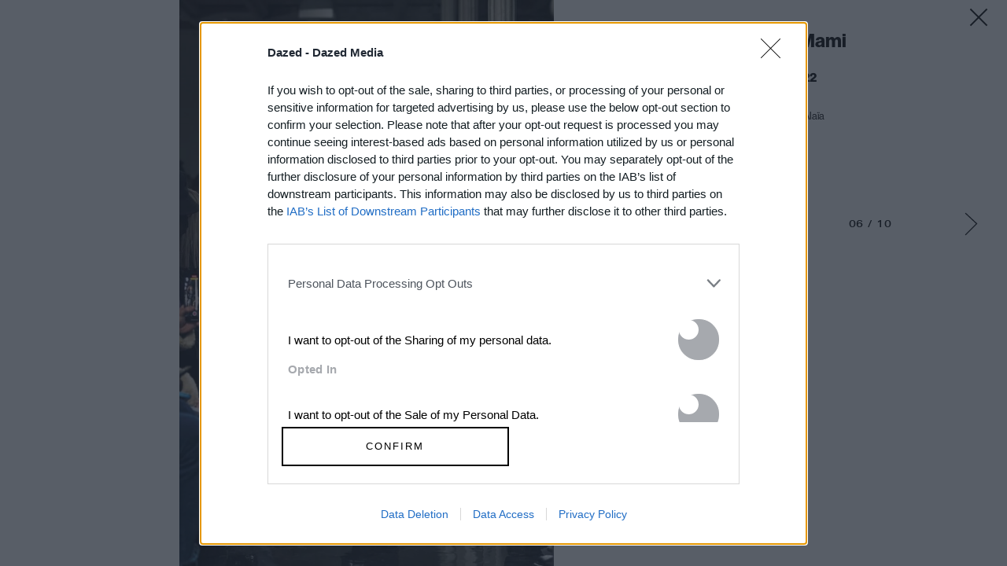

--- FILE ---
content_type: text/html; charset=utf-8
request_url: https://www.google.com/recaptcha/api2/aframe
body_size: 182
content:
<!DOCTYPE HTML><html><head><meta http-equiv="content-type" content="text/html; charset=UTF-8"></head><body><script nonce="9pmn1e39EptXcdRLeADYVw">/** Anti-fraud and anti-abuse applications only. See google.com/recaptcha */ try{var clients={'sodar':'https://pagead2.googlesyndication.com/pagead/sodar?'};window.addEventListener("message",function(a){try{if(a.source===window.parent){var b=JSON.parse(a.data);var c=clients[b['id']];if(c){var d=document.createElement('img');d.src=c+b['params']+'&rc='+(localStorage.getItem("rc::a")?sessionStorage.getItem("rc::b"):"");window.document.body.appendChild(d);sessionStorage.setItem("rc::e",parseInt(sessionStorage.getItem("rc::e")||0)+1);localStorage.setItem("rc::h",'1769023116448');}}}catch(b){}});window.parent.postMessage("_grecaptcha_ready", "*");}catch(b){}</script></body></html>

--- FILE ---
content_type: text/css
request_url: https://www.dazeddigital.com/assets/css/templates/article/gallery.css?v=20260121-115
body_size: 8043
content:
@import url(//hello.myfonts.net/count/3483f4);
body svg{display:inline-block}.grid{max-width:1260px;margin-left:auto;margin-right:auto;box-sizing:border-box;width:100%}@media(min-width: 1300px){.grid{box-sizing:content-box;padding:0}}.hidden{display:none}@keyframes gradientSet{0%{background-position:0% 0%}50%{background-position:0% 100%}100%{background-position:0% 0%}}@font-face{font-family:"UniversNextPro-MediumExt";src:url(/assets/fonts/3483F4_3_0.woff) format("woff")}@font-face{font-family:"UniversNextPro-BoldCond";src:url(/assets/fonts/3483F4_2_0.woff) format("woff")}@font-face{font-family:"dazed-icons";font-weight:normal;font-style:normal;src:url(/assets/fonts/dazed-icons.woff) format("woff")}@font-face{font-family:"Neue Haas Grotesk";src:url(/assets/fonts/NHaasGroteskDSStd-75Bd.otf);font-weight:700}@font-face{font-family:"Neue Haas Grotesk";src:url(/assets/fonts/NHaasGroteskDSStd-55Rg.otf);font-weight:500}@font-face{font-family:"Neue Haas Grotesk";src:url(/assets/fonts/NHaasGroteskDSStd-15UltTh.otf) format("truetype"),url(/assets/fonts/NHaasGroteskDSStd-16UltThIt.otf) format("truetype"),url(/assets/fonts/NHaasGroteskDSStd-25Th.otf) format("truetype"),url(/assets/fonts/NHaasGroteskDSStd-26ThIt.otf) format("truetype"),url(/assets/fonts/NHaasGroteskDSStd-35XLt.otf) format("truetype"),url(/assets/fonts/NHaasGroteskDSStd-36XLtIt.otf) format("truetype"),url(/assets/fonts/NHaasGroteskDSStd-45Lt.otf) format("truetype"),url(/assets/fonts/NHaasGroteskDSStd-46LtIt.otf) format("truetype"),url(/assets/fonts/NHaasGroteskDSStd-55Rg.otf) format("truetype"),url(/assets/fonts/NHaasGroteskDSStd-56It.otf) format("truetype"),url(/assets/fonts/NHaasGroteskDSStd-65Md.otf) format("truetype"),url(/assets/fonts/NHaasGroteskDSStd-66MdIt.otf) format("truetype"),url(/assets/fonts/NHaasGroteskDSStd-75Bd.otf) format("truetype") font-weight-bold,url(/assets/fonts/NHaasGroteskDSStd-76BdIt.otf) format("truetype"),url(/assets/fonts/NHaasGroteskDSStd-95Blk.otf) format("truetype"),url(/assets/fonts/NHaasGroteskDSStd-96BlkIt.otf) format("truetype")}#body .navbar-secondary-show-hide{display:none}svg[class|=icon]{width:44px;height:44px}#gallery{background:#fff;position:fixed;z-index:1001;top:0;left:0;width:100%;height:100%;padding-right:348px}@media(max-width: 599px){#gallery{position:absolute;width:100%;min-width:300px;height:100%;margin:0 auto 0;padding-right:0;padding-bottom:130px;height:100vh;overflow-y:scroll}}.gallery-slides{position:relative;display:block;width:100%;height:100%;margin:0;padding:0}@media(max-width: 599px){.gallery-slides{float:none;width:100%;min-width:100%;max-width:100%;margin:0 auto;padding-top:40px}}@media(max-width: 599px)and (orientation: portrait){.gallery-slides{height:100vw}}@media(max-width: 599px)and (orientation: landscape){.gallery-slides{height:57vw}}@media(min-width: 768px){.gallery-slides:hover .gallery-btn{visibility:visible;opacity:1}}.gallery-slides .slide{position:absolute;top:0;left:0;display:none;overflow:hidden;width:100%;height:100%;background-color:#fff}.gallery-slides .slide.cycle-slide-active{display:block}.gallery-slides .slide[data-image-type=gif] .loaderAnimation{display:block;background:#fff url("[data-uri]") center center no-repeat;background-size:72px;min-height:46px;min-width:46px;margin-left:auto;margin-right:auto}@media(max-width: 599px){.gallery-slides .slide{position:absolute}}.gallery-slides .slide .slide-wrapper{position:relative;width:100%;height:100%}#gallery-imgs{position:relative;display:block;width:100%;height:100%;margin:0}#gallery-imgs .img{display:block;max-width:100%;max-height:100%;margin:0 auto}#gallery-imgs .slide-wrapper>.img{position:relative;top:50%;transform:translateY(-50%);object-fit:contain}@media(max-width: 599px){#gallery-imgs .slide-wrapper>.img[data-aspect-ratio-type=portrait]{max-width:100vw;max-width:calc(100vw - 88px)}}@media(max-width: 599px){#gallery-imgs .slide-wrapper>.img[data-aspect-ratio-type=square],#gallery-imgs .slide-wrapper>.img[data-aspect-ratio-type=squarish]{max-width:100vw;max-width:calc(100vw - 44px)}}@media(max-width: 599px){html.no-object-fit #gallery-imgs .slide-wrapper>.img[data-aspect-ratio-type=portrait]{width:auto !important;height:100%}}@media(min-width: 1025px){html.no-object-fit #gallery-imgs .slide-wrapper>.img[data-aspect-ratio-type=portrait],html.no-object-fit #gallery-imgs .slide-wrapper>.img[data-aspect-ratio-type=square],html.no-object-fit #gallery-imgs .slide-wrapper>.img[data-aspect-ratio-type=squarish]{width:auto !important;height:100%}html.no-object-fit #gallery-imgs .slide-wrapper>.img[data-aspect-ratio-type=landscape]{width:auto !important}}#gallery-imgs div.slide-related-articles div.slide-wrapper{display:flex;justify-content:center;align-items:center}#gallery-imgs div.slide-related-articles div.slide-wrapper div.article-list-container{display:block;height:max-content;width:100%}#gallery-imgs div.slide-related-articles div.slide-wrapper div.article-list-container div.article-list div.article-list-item{margin-left:auto;margin-right:auto}.gallery-btn{font-size:0;position:absolute;z-index:101;display:block;width:44px;height:44px;text-align:center;text-decoration:none;background-color:hsla(0,0%,100%,.4);top:50%;transform:translateY(-50%);transition:opacity .3s ease-out}.gallery-btn svg{height:44px}@media(max-width: 599px){.gallery-btn svg{width:11px}}@media(min-width: 768px){.gallery-btn svg{width:17px}}#body .gallery-btn.next{right:0}#body .gallery-btn.prev::before,#body .gallery-btn.next::before{font-size:24px;line-height:50px;width:44px;height:44px;margin:0;color:#000}.gallery-side{position:absolute;top:0;right:24px;display:block;width:300px;height:100%}@media(max-width: 599px){.gallery-side{position:relative;right:auto;display:flex;flex-direction:column;width:100%;min-width:300px;height:auto;padding:20px 20px 0 20px}}.gallery-side .gallery-aside-block{min-height:200px;order:2}.gallery-side .gallery-navigation{position:relative;margin:20px 0px}@media(max-width: 599px){.gallery-side .gallery-navigation{display:none}}.gallery-side .gallery-navigation.mobile-only{display:none;order:1}@media(max-width: 599px){.gallery-side .gallery-navigation.mobile-only{display:block}}.gallery-side .gallery-navigation .gallery-controls-container{text-align:center}.gallery-side .advert{overflow:hidden;margin:0 auto;border:none}@media(min-width: 768px){.gallery-side .advert{right:0;bottom:10px}}@media(min-width: 768px)and (min-height: 900px){.gallery-side .advert{bottom:20px}}@media(max-width: 359px){.gallery-side .advert{margin-left:-20px;margin-right:-20px}}@media(max-width: 599px){.gallery-side .advert{background:#fff;top:4px;min-height:50px;order:1}#html #body.body .gallery-side .advert{max-width:100vw}}#gallery-close{z-index:105;top:0;right:-10px;width:44px;height:44px;text-decoration:none;color:#000}@media(min-width: 768px){#gallery-close{position:absolute}}@media(max-width: 599px){#gallery-close{position:fixed;top:0;right:0;order:0}}@media(max-width: 599px){#gallery-close-mobile{display:block;max-width:60%;margin:12px auto 0;padding:5px 0;text-align:center;text-decoration:none;text-transform:uppercase;color:#fff;background-color:#000}}.gallery-meta{position:relative}@media(max-width: 599px){.gallery-meta{width:100%}}.tags{margin:24px 0 0}.fb-like{bottom:0;width:107px}.title{font-family:"Neue Haas Grotesk";font-size:24px;font-weight:800;line-height:24px;margin-top:40px;margin-bottom:24px;padding:0}@media(max-width: 599px){.title{width:100%;max-width:90%;margin:20px 0 5px;margin-bottom:24px}}.summary{font-family:"UniversNextPro-Regular",sans-serif;font-size:15px;font-weight:normal;line-height:28px;margin:0;padding:0}.summary strong{font-family:"UniversNextPro-BoldExt",sans-serif}.credits{font-size:.85em;line-height:1.25em;position:relative;top:0;left:0;margin:0 0 1em}.caption{font-size:16px;font-family:"Neue Haas Grotesk";margin-top:16px;line-height:22px}@media(max-width: 599px){.caption{margin-top:0}}.current-credit{font-family:"Neue Haas Grotesk";font-weight:500;line-height:22px;font-size:13px;margin:0}.current-credit strong{font-family:"UniversNextPro-BoldExt",sans-serif}.timestamp{font-size:.85em;font-weight:bold;margin:0 0 1em;text-transform:uppercase}@media(max-width: 599px){.social{position:fixed;z-index:20000;border-top:solid 1px #000;border-bottom:solid 1px #000;bottom:-1px;width:100vw;background:#fff;left:0;height:50px;display:flex;align-items:center;padding-left:20px;padding-right:20px}.social .gallery-social-button{line-height:50px;height:50px;display:inline-block;margin:0 5px}}@media(min-width: 768px){.social{float:none;margin:20px 0}}.social .share-title{font-family:"UniversNextPro-MediumExt",sans-serif;font-size:10px;font-weight:normal;line-height:14px;text-transform:uppercase;min-width:54px;display:inline-block;margin-right:15px}@media(max-width: 599px){.social .share-title{font-size:12px}}@media(max-width: 599px){.social .share-buttons{width:100%}}@media(min-width: 768px){.social .share-buttons{display:inline-block;text-align:left;vertical-align:middle}}@media(min-width: 768px){.social .share-buttons .gallery-social-button{display:inline-block;margin-right:8px}}@media(max-width: 599px){.social .share-buttons .gallery-social-button a[data-social-share-source]{display:flex;height:50px;align-items:center}.social .share-buttons .gallery-social-button a[data-social-share-source] svg{display:block;height:50px}}@media(min-width: 768px){.social .share-buttons .gallery-social-button a[data-social-share-source] svg{width:34px;height:34px}.social .share-buttons .gallery-social-button a[data-social-share-source] svg:hover{fill:#585858}}.gallery-thumb-container{height:177px}@media(min-width: 768px){.gallery-thumb-container{display:none}}@media(max-width: 599px){.gallery-thumb-container{height:auto}}.gallery-pager{position:relative;left:-3px;display:block;width:307px;min-height:154px;margin:0;padding:0;list-style:none outside none}@media(max-width: 599px){.gallery-pager{width:100%}}.thumbs-page{display:none;margin:0;padding:0}.thumbs-page.cycle-slide,.thumbs-page.cycle-slide-active{display:block}@media(max-width: 599px){.thumbs-page{width:100%}}.gallery-thumbs{position:relative;display:block;width:321px;margin:0;padding:0;list-style:none outside none}@media(max-width: 599px){.gallery-thumbs{width:100%}}.gallery-thumbs .gallery-thumb{display:inline-block;width:95px;height:65px;margin:0 0 12px;padding:0;border:0}@media(max-width: 599px){.gallery-thumbs .gallery-thumb{overflow:visible;width:32%;height:auto;margin:0 0 2%}}.gallery-thumbs .gallery-thumb+.gallery-thumb{margin-left:11px}@media(max-width: 599px){.gallery-thumbs .gallery-thumb+.gallery-thumb{margin-left:2%}}.gallery-thumbs .gallery-thumb:nth-child(3n+4){clear:both;margin-left:0}.gallery-thumbs .gallery-thumb a{display:block}.gallery-thumbs .gallery-thumb .image-container{display:block;width:100%;height:auto;margin:0;padding:2px;border:1px solid #fff}.gallery-thumbs .gallery-thumb .active .image-container,.gallery-thumbs .gallery-thumb a:hover .image-container{border-color:#000}@media(min-width: 768px){.gallery-controls-container .gallery-count{display:inline-block;line-height:50px;margin:0;font-family:"UniversNextPro-MediumExt",sans-serif;font-size:12px;font-weight:normal;letter-spacing:.8px;text-transform:uppercase}}.current-slide,.total-slides{display:inline}.gallery-pager-nav{display:block;margin:0;padding:0;text-align:center}.gallery-pager-nav .gallery-pager-btn{display:inline;margin:0 4px;padding:0}.gallery-pager-nav .slider-button{padding:0;border:0}.gallery-pager-nav .slider-button+.slider-button{margin-left:5px}.slider-nav{position:relative;left:50%;height:21px;margin:0 0 12px -36px;padding:0;list-style:none}.slider-button{display:inline;background:#fff}.slider-button::before{content:"";font-size:21px;color:#000}.slider-nav button{vertical-align:top;border:0}.slider-nav .current::before,.slider-button:hover::before,.slider-button.current::before{content:"";font-size:21px;color:#000}.related-galleries{position:relative;top:50%;transform:translateY(-50%);width:624px;max-width:100%;margin:0 auto;padding:0 54px;border-bottom:1px solid #000}@media(min-width: 768px)and (max-width: 1024px){.related-galleries .gallery-wrap{box-sizing:border-box;width:50%;margin:0;padding-left:24px}.related-galleries .gallery-wrap img{width:auto;height:auto}}@media(min-width: 768px)and (max-width: 1024px)and (orientation: portrait){.related-galleries .gallery-wrap{height:170px}}@media(max-width: 599px){.related-galleries{border:none;padding:0 20px}}.gallery-container{margin:3px 0 0 -24px}@media(max-width: 599px){.gallery-container{margin:3px 0 0 0}}.gallery-wrap{display:inline-block;width:246px;height:265px;margin-left:24px;vertical-align:top}@media(max-width: 599px){.gallery-wrap{width:48%;height:auto;margin:0}.gallery-wrap+.gallery-wrap{margin-left:4%}.gallery-wrap:nth-child(2n+3){clear:left;margin-left:0}.gallery-wrap:nth-child(3),.gallery-wrap:nth-child(4){display:none}}.gallery-wrap .related-thumb{display:block}.gallery-wrap .related-thumb:hover{text-decoration:none}.gallery-wrap .related-thumb:hover .img{border-color:#000}@media(max-width: 599px){.gallery-wrap .related-thumb:hover .img{width:100%;height:auto}}.gallery-wrap .img{display:block;float:none;width:294px;height:196px;margin:0;padding:2px;border:1px solid #fff}@media(max-width: 599px){.gallery-wrap .img{width:100%;height:auto;padding:0;border:none}}.gallery-wrap .title{font-size:.95em;font-weight:normal;line-height:1.125em;display:block;margin:0 1px;padding:5px;text-align:center}@media(min-width: 768px){.gallery-wrap .title{padding-bottom:20px}}:root{--scrollbarWidth: 17px}body{word-wrap:break-word}html{font-family:sans-serif;text-size-adjust:100%}a{text-decoration:none;color:inherit}h1,h2,h3,h4,h5,h6,p,div,span,figure,svg,label,ul,ol,li,img,a,strong,article,aside,details,figcaption,footer,iframe,header,hgroup,main,menu,nav,section,summary,audio,canvas,progress,video,hr,button,input,input[type],optgroup,select,textarea,table{box-sizing:border-box}.article-list-container{margin-left:auto;margin-right:auto}.image-container,figure,video,img{display:block;max-width:100%;margin:0 auto;padding:0}#body .preserve-aspect-ratio{position:relative;overflow:hidden;display:block;width:100%;padding-bottom:0;height:0;background:#eee}#body .preserve-aspect-ratio>img{position:absolute;top:0;left:50%;transform:translateX(-50%);margin:0 auto;min-width:100%;width:auto !important;max-width:400%;height:100%}.sponsored-by{font-family:"UniversNextPro-MediumExt",sans-serif;font-size:10px;font-weight:normal;line-height:14px;text-transform:uppercase;display:block;margin-top:10px}.standard-article-list-container{max-width:1344px;text-align:left}.standard-article-list-container .article-list-header{font-family:"UniversNextPro-BoldExt",sans-serif;font-size:20px;font-weight:normal;letter-spacing:.4px;text-transform:uppercase;display:block;margin-bottom:34px}.standard-article-list-container .article-list-item-link{display:block;position:relative}.standard-article-list-container .article-list-item{display:block;margin-top:36px}.standard-article-list-container .article-list-item:first-child{margin-top:0}.standard-article-list-container .article-list-item[data-gallery-only=true] .image-container{position:relative}.standard-article-list-container .article-list-item[data-gallery-only=true] .image-container::before{content:"";position:absolute;z-index:1;top:0;right:0;width:44px;height:44px}.standard-article-list-container .article-list-item[data-gallery-only=true] .image-container::before .gallery-svg-icon-background{background:url("[data-uri]") center center no-repeat}#html.html #body.body .standard-article-list-container .advert-injected-item~.article-list-item:last-of-type{display:none}.standard-article-list-container .article-list-item-content{max-width:90%}.standard-article-list-container .article-list-item-content .title::after{content:"";position:absolute;top:0;left:0;right:0;bottom:0;z-index:1}.standard-article-list-container .section-link{position:relative;z-index:2}.standard-article-list-container .category{text-transform:uppercase;letter-spacing:.8px;font-size:12px}.standard-article-list-container .article-list~.article-list-footer{margin-top:40px}.standard-article-list-container .article-list:not([data-delay-load-status=loading])~.article-list-footer .article-list-footer-link{position:relative;left:50%;transform:translateX(-50%);cursor:pointer;font-family:"UniversNextPro-MediumExt",sans-serif;font-size:13px;display:inline-block;vertical-align:middle;text-transform:uppercase;color:#000;border:solid 1px #585858;line-height:normal;padding:15px 50px 14px;text-align:center;max-width:90%;text-decoration:underline}@media(min-width: 768px){.standard-article-list-container .article-list:not([data-delay-load-status=loading])~.article-list-footer .article-list-footer-link{padding:15px 100px 14px 100px}}@media(max-width: 767px){.standard-article-list-container .article-list:not([data-delay-load-status=loading])~.article-list-footer .article-list-footer-link{width:100%}}.standard-article-list-container .article-list:not([data-delay-load-status=loading])~.article-list-footer .article-list-footer-link:not(:empty)::before{content:"MORE "}.standard-article-list-container .article-list:not([data-delay-load-status=loading])~.article-list-footer .article-list-footer-link.article-list-load-more:empty::before{content:"LOAD MORE ARTICLES"}.standard-article-list-container .article-list[data-delay-load-status=loading]~.article-list-footer .article-list-load-more{display:block;background:#fff url("[data-uri]") center center no-repeat;background-size:72px;min-height:46px;min-width:46px;margin-left:auto;margin-right:auto}.standard-article-list-container .article-list-footer-link{display:inline-block}.standard-article-list-container .image-container{margin-bottom:12px}.standard-article-list-container .article-list-header{text-align:center}.standard-article-list-container .summary,.standard-article-list-container .author{display:none}.standard-article-list-container .section{font-family:"UniversNextPro-MediumExt",sans-serif;font-size:12px;font-weight:normal;letter-spacing:.8px;text-transform:uppercase;display:block;margin-bottom:16px}.standard-article-list-container .title{font-family:"UniversNextPro-BoldCond",sans-serif;font-size:22px;font-weight:normal;line-height:26px}.standard-article-list-container .description-summary{font-size:14px;margin-top:10px;margin-bottom:10px;line-height:20px;font-weight:300;font-family:"UniversNextPro-Regular",sans-serif}@media(max-width: 599px){.standard-article-list-container .article-list-header,.standard-article-list-container .article-list-footer{margin-left:10px;margin-right:10px}.standard-article-list-container .article-list-item{padding:0 10px}.standard-article-list-container .article-list-item:nth-child(-n+1){margin-top:0}}@media(min-width: 768px)and (max-width: 1024px){.standard-article-list-container .article-list-header,.standard-article-list-container .article-list-footer{margin-left:10px;margin-right:10px}.standard-article-list-container .article-list-item{padding:0 10px}.standard-article-list-container .article-list{display:flex;align-items:stretch;flex-wrap:wrap;padding:0;flex-direction:row}.standard-article-list-container .article-list-item{flex-basis:50%;max-width:50%;display:flex;align-self:auto;order:0;flex-grow:0;flex-shrink:0;flex-direction:column}.standard-article-list-container .article-list-item:nth-child(-n+2){margin-top:0}}@media(min-width: 1025px){.standard-article-list-container .article-list-header,.standard-article-list-container .article-list-footer{margin-left:3px;margin-right:3px}.standard-article-list-container .article-list-item{padding:0 3px}.standard-article-list-container .article-list{display:flex;align-items:stretch;flex-wrap:wrap;padding:0;flex-direction:row}.standard-article-list-container .article-list-item{flex-basis:25%;max-width:25%;display:flex;align-self:auto;order:0;flex-grow:0;flex-shrink:0;flex-direction:column}.standard-article-list-container .article-list-item:nth-child(-n+4){margin-top:0}}.resgallery .gallery-slides .slide.slide-related-articles div.article-list-item{margin-bottom:50px}
